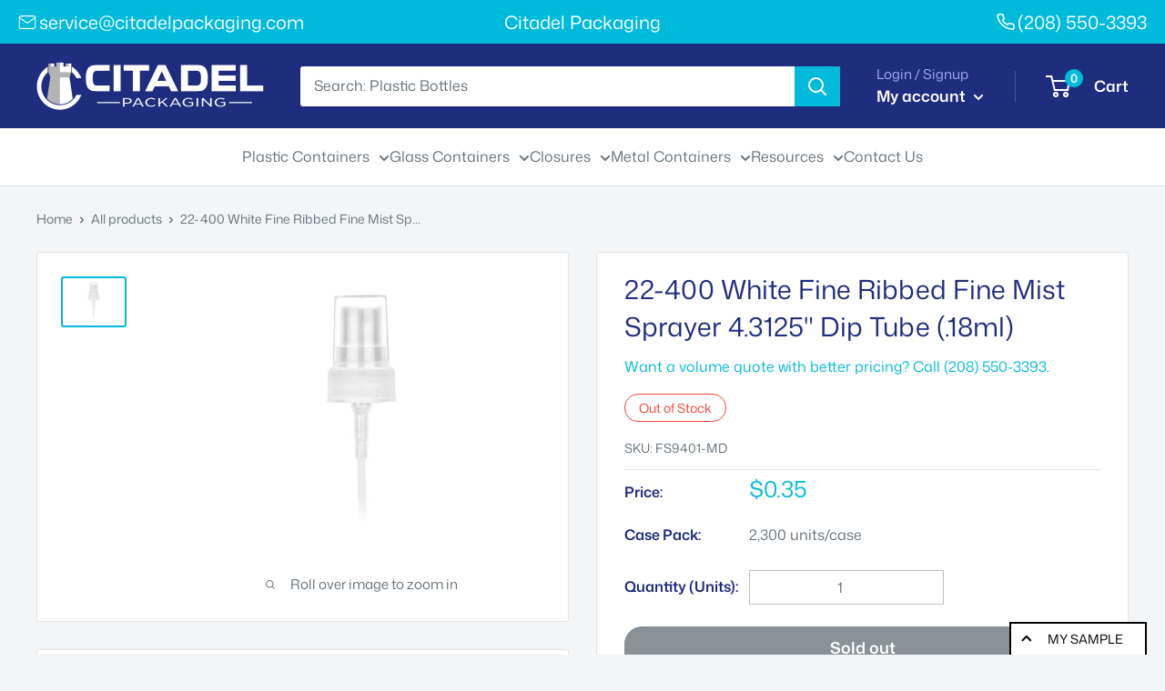

--- FILE ---
content_type: text/javascript
request_url: https://www.citadelpackaging.com/cdn/shop/t/17/assets/custom.js?v=102476495355921946141729777652
body_size: -750
content:
//# sourceMappingURL=/cdn/shop/t/17/assets/custom.js.map?v=102476495355921946141729777652


--- FILE ---
content_type: text/json
request_url: https://conf.config-security.com/model
body_size: 87
content:
{"title":"recommendation AI model (keras)","structure":"release_id=0x55:63:6a:4b:6f:7a:78:2c:37:71:79:7e:59:6f:4d:41:5c:73:48:66:52:6f:46:6d:6a:28:45:45:7b;keras;420amnmpxninzdt8khqathxckor16ha8f82e59q1eidfz8biru9l3ubo93d5r011rbu3zii8","weights":"../weights/55636a4b.h5","biases":"../biases/55636a4b.h5"}